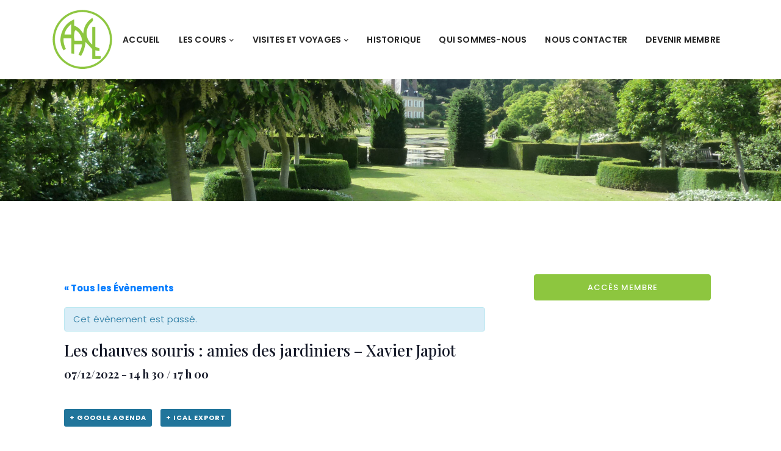

--- FILE ---
content_type: text/css
request_url: https://aacl.fr/wp-content/themes/eventchamp-child/style.css?ver=6.9
body_size: 1797
content:
@charset "UTF-8";

/*
	Theme Name: Eventchamp Child Theme
	Theme URI: https://themeforest.net/user/gloriathemes
	Description: Eventchamp Child Theme
	Author: Gloria Themes
	Author URI: https://gloriathemes.com/
	Template: eventchamp
	License: GNU General Public License v2 or later
	License URI: https://www.gnu.org/licenses/gpl-2.0.html
	Text Domain: eventchamp-child
	Version: 1.0
*/

.gt-site-wrapper {
    /*background-color: #F6F6F6;*/
    background-color: #FFFFFF;
}
.gt-page-content {
    padding: 0;
}

/**fil d'ariane event*/
.gt-breadcrumb {
    display: none;
}
.gt-page-title-bar .gt-background {
    opacity: 1 !important;
}
.gt-page-title-bar .gt-background {
	background-image: url(/wp-content/uploads/2019/05/activite1.jpg);
}
/* page Nos Publications */
.page-id-8524  .gt-page-title-bar .gt-background,
.page-id-7844 .gt-page-title-bar .gt-background {
    background-image: url(/wp-content/uploads/2019/03/pavillon7.jpg);
}
.page-id-7844 .wp-block-group p {
    margin:0;
}
.page-id-7844 .wp-block-group a {
    color: #FFFFFF;
    text-decoration: none;
}
.page-id-7844 .wp-block-group a:hover {
    color: #FFFFFF;
    text-decoration: underline;
}
.padding10 {
    padding: 1rem;
}
.page-id-7844 .wp-block-group.padding10 {
    padding: 1rem 0;
}
.page-id-7844 .wp-block-group.padding30 {
    padding: 3.3rem 0;
}
/**/
.gt-page-title-bar h1 {
    text-align:center;
    /*font-family:"Playfair Display";*/
    font-family:Poppins;
    font-size: 50px;
    font-weight:bold;
    text-shadow: rgb(0, 0, 0) 0.1em 0.1em 0.2em;
    line-height:1.3;
}
/* page Plaisir du jardin */
.page-id-8524  .wp-block-group.is-layout-grid{
    max-width: 500px;
}

a:hover, a:active, a:focus {
	text-decoration:none;
}

/* Custom list style type */
ul.leaf{
  list-style: none;
  padding: 0;
}
.leaf li{
  padding-left: 1.3em;
}
.leaf li:before{
  content: "\f5bb"; /* FontAwesome Unicode "\f06c" */
  font-family: FontAwesome;
  font-size: 12px;
  display: inline-block;
  margin-left: -1.3em; /* same as padding-left set on li */
  width: 1.8em; /* same as padding-left set on li */
}

/** HEADER **/
li.nav-item.member-btn {
    background: #8dc63f;
    border-radius: 5px;
    box-shadow: rgba(26, 26, 26, 0.5) 2px 3px 1px 1px;
	transition:all ease-in .3s;
	-webkit-transition:all ease-in .3s;
}
li.nav-item.member-btn:hover {
    background: #fff;
}
.gt-header.gt-style-3 .gt-navbar .gt-menu > li > a, .gt-header.gt-style-3 .gt-navbar .gt-menu > li > a:visited {

    font-size: 14px !important;

}

.effetTitre .gt-heading .gt-title{
	font-size: 50px;
	font-weight: bold;
	color: #fff !important;
	text-shadow: #000 0.1em 0.1em 0.2em;
}
.titreVertFonceMinus .gt-title{
	font-size: 30px !important;
	color: #68a513;
	text-transform: none;
}
.titreVertFonceMinus{
	font-size: 30px !important;
	color: #68a513;
	text-transform: none;
}
.titreVertFonceMinusLight{
	font-size: 20px !important;
	color: #68a513 !important;
	text-transform: none;
}

p.subtitle {
	font-family: times;
    font-size: 22px;
}
/**EVENTS COLORS**/
/*
 * #47c0ba - voyages
 * #2f7585 - visites
 * #98156e - art floral
 * #5fb069 - jardins
 *
 * /

/*jardinage*/
.CalendrierPaddingTop .vc_column-inner{
	padding-top: 0 !important;
}
.coursFlexStart .vc_column-inner{
	padding-top: 0 !important;
	justify-content: flex-start !important;
}

/*art floral*/
.tribe-events-category-art-floral .tribe-events-title a,
.tribe-events-category-art-floral .tribe-events-list-event-title a,
.tribe-events-category-art-floral .tribe-events-month-event-title a,
.tribe-events-category-art-floral .entry-title{
	color:#98156e !important;
}
.backgroundBottom .vc_custom_1554462855846{
	background-position: bottom !important;
}

/*visites*/
.tribe-events-category-visites .tribe-events-title a,
.tribe-events-category-visites .tribe-events-list-event-title a,
.tribe-events-category-visites .tribe-events-month-event-title a,
.tribe-events-category-visites .entry-title{
	color:#2f7585 !important;
}
/*voyages*/
.tribe-events-category-voyages .tribe-events-title a,
.tribe-events-category-voyages .tribe-events-list-event-title a,
.tribe-events-category-voyages .tribe-events-month-event-title a,
.tribe-events-category-voyages .entry-title{
	color:#47c0ba !important;
}
/*jardins*/
.tribe-events-category-jardinage .tribe-events-title a,
.tribe-events-category-jardinage .tribe-events-list-event-title a,
.tribe-events-category-jardinage .tribe-events-month-event-title a,
.tribe-events-category-jardinage .entry-title{
	color:#5fb069 !important;
}

/**/
.tribe-mini-calendar .tribe-events-present, .tribe-mini-calendar .tribe-mini-calendar-today ,
.tribe-events-calendar td.tribe-events-present div[id*=tribe-events-daynum-]{
    background-color: #8dc63f !important;
}

/* historique */
.fontSize h6{
	font-size: .8em;
}

/* footer */
.vc_custom_1555662088208 .fas.fa-phone{
	color: #8DC63F;
	font-size: 18px;
	margin-right: 13px;
}
#blocRisque  .vc_column-inner.vc_custom_1555581913946{
    padding-top: 0 !important;
}

/* page calendrier */
@media (min-width: 768px) {
	body.post-type-archive-tribe_events .gt-site-inner .col-md-8 {
    -ms-flex: 0 0 66.666667%;
    flex: 100%;
    max-width: 100%;
}

	body.post-type-archive-tribe_events .gt-site-inner .col-md-4{
		display:none;
	}
}

@media all and (max-width: 980px) {
    .displayNoneMobile{
        display: none !important;
    }
    .orderOneMobile{
        order: 1;
    }
    .orderTwoMobile{
        order: 2;
    }
    .orderThreeMobile{
        order: 3;
    }
    .orderFourMobile{
        order: 4;
    }
    .orderFiveMobile{
        order: 5;
    }
    .orderSixMobile{
        order: 6;
    }
}
@media all and (min-width: 981px) {
    .displayNoneDesktop{
        display: none;
    }
}

/* */
#tribe-mini-calendar-2 .gt-widget-title {
    color: #8dc63f;
}
/* Calendrier Carte Display none */
#tribe-bar-views-option-map {
    display: none !important;
}



--- FILE ---
content_type: application/javascript
request_url: https://aacl.fr/wp-content/plugins/the-events-calendar/src/resources/js/tribe-events-bar.min.js?ver=5.3.2
body_size: 2658
content:
var tribe_events_bar_action;!function(e,t,a,r,i,s,n,b,l){a(t).ready(function(){l&&(a().bootstrapDatepicker||tec_debug.warn("TEC Debug: vendor bootstrapDatepicker was not loaded before its dependant file tribe-events-bar.js"),a().placeholder||tec_debug.warn("TEC Debug: vendor placeholder was not loaded before its dependant file tribe-events-bar.js"));var o=a(t.getElementById("tribe-bar-form")),d=a(t.getElementById("tribe-bar-date")),c=(a(t.getElementById("tribe-events")),a(t.getElementById("tribe-events-header"))),v=0,p=a("select[name=tribe-bar-view]");function m(e){if(!e.parents(".tribe-bar-disabled").length){var t=e.width();t>800?e.removeClass("tribe-bar-mini tribe-bar-collapse").addClass("tribe-bar-full"):e.removeClass("tribe-bar-full").addClass("tribe-bar-mini"),t<728?(e.removeClass("tribe-bar-mini").addClass("tribe-bar-collapse"),y(a("#tribe-bar-collapse-toggle"))):(e.removeClass("tribe-bar-collapse"),C(a("#tribe-bar-collapse-toggle")))}}if(c.length&&(v=c.data("startofweek")),m(o),o.on("resize",function(){m(o)}),!a(".tribe-events-week-grid").length&&"month"!==n.view){let e=n.datepicker_format.toString(),i=tribeDateFormat.masks[e]||"yyyy-mm-dd",s=tribeUtils.getInitialDateInfo(e,i);a(t.getElementById("tribe-bar-date-day")).val(tribeUtils.formatMoment(s.dateMoment,"tribeQuery")),d.val(s.formattedDate),l&&tec_debug.info('TEC Debug: bootstrapDatepicker was just initialized in "tribe-events-bar.js" on:',d),r.datepicker_opts={weekStart:v,format:i,autoclose:!0},tribe_ev.fn.ensure_datepicker_i18n(),d.bootstrapDatepicker(r.datepicker_opts)}d.on("blur",function(){""===d.val()&&a(".datepicker.dropdown-menu").is(":hidden")&&b.live_ajax()&&b.pushstate&&(n.date=r.cur_date,r.cur_url=r.base_url,a(i).trigger("tribe_ev_runAjax"),a(i).trigger("run-ajax.tribe"))}),a(".tribe-bar-settings").length&&a(t.getElementById("tribe-events-bar")).addClass("tribe-has-settings"),a("#tribe-events-bar .hasDatepicker").length&&a(t.getElementById("tribe-events-bar")).addClass("tribe-has-datepicker"),a('input[name*="tribe-bar-"]').placeholder(),a('<ul class="tribe-bar-views-list" tabindex="-1" role="listbox" aria-labelledby="tribe-bar-views-label" />').insertAfter(p);var u=a(".tribe-bar-views-list");function g(){return u.find("li[data-view="+p.find(":selected").data("view")+"]")}p.find("option").each(function(e){var t=a(this);displaying=t.data("view");var r="tribe-bar-views-option-"+t.data("view");a("<li></li>",{id:r,class:"tribe-bar-views-option",role:"option",tabindex:"-1","data-tribe-bar-order":e,"data-view":displaying,"aria-labelledby":"tribe-bar-views-label "+r}).html('<span class="tribe-icon-'+displaying+'" aria-hidden="true" role="none"></span>'+t.text()).appendTo(".tribe-bar-views-list")});var f=g();f.addClass("tribe-bar-active");var h=a("<button>",{id:"tribe-bar-views-toggle",class:"tribe-bar-views-toggle","data-view":f.data("view"),"aria-haspopup":"listbox","aria-labelledby":"tribe-bar-views-label tribe-bar-views-toggle"});function w(){var e=g();h.removeAttr("aria-expanded"),o.removeClass("tribe-bar-views-open"),u.slideUp("fast").removeAttr("aria-activedescendant").find(".tribe-bar-views-option").removeClass("tribe-bar-active"),e.addClass("tribe-bar-active")}function _(e,t){e.preventDefault();var r=a(t);if(r.data("view")===h.data("view"))return h.trigger("focus"),void w();h.html(r.html()).trigger("focus"),w(),n.cur_url=a("option[data-view="+r.data("view")+"]").val(),n.view_target=a('select[name=tribe-bar-view] option[value="'+n.cur_url+'"]').data("view"),tribe_events_bar_action="change_view",k()}function C(e){var t=e.attr("data-label-shown");e.attr("aria-expanded","true"),e.find(".tribe-bar-toggle-text").html(t),e.addClass("tribe-bar-filters-open"),a(".tribe-bar-filters").slideDown("fast").attr("aria-hidden","false")}function y(e){var t=e.attr("data-label-hidden");a(".tribe-bar-filters").slideUp("fast").attr("aria-hidden","true"),e.removeClass("tribe-bar-filters-open"),e.find(".tribe-bar-toggle-text").html(t),e.attr("aria-expanded","false")}function k(){tribe_events_bar_action="change_view",n.url_params={},a(i).trigger("tribe_ev_preCollectBarParams"),a(i).trigger("pre-collect-bar-params.tribe");var s=a(t.getElementById("tribe-bar-form")).add(t.getElementById("tribe_events_filters_wrapper")).find("input, select");let l=n.datepicker_format.toString();s.each(function(){var e=a(this);e.val()&&e.val().length&&!e.hasClass("tribe-no-param")&&("month"!==n.view&&"0"!==n.datepicker_format&&e.is(d)?n.url_params[e.attr("name")]=tribeUtils.formatDateWithMoment(e.bootstrapDatepicker("getDate"),"tribeQuery",l):e.is(":checkbox")?e.is(":checked")&&(void 0===n.url_params[e.attr("name")]&&(n.url_params[e.attr("name")]=[]),n.url_params[e.attr("name")].push(e.val())):"radio"===e.attr("type")?e.is(":checked")&&(n.url_params[e.attr("name")]=e.val()):void 0!==e.attr("name")&&(n.url_params[e.attr("name")]=e.val()))});var o=a("#tribe-bar-views-option-"+r.default_mobile_view).data("redirected");if((r.redirected_view||o)&&(n.url_params.tribe_redirected=!0),"month"===n.view&&d.length){const e="m"+n.datepicker_format.toString(),t=d.val()||d.bootstrapDatepicker("getDate"),a=tribeUtils.maybeAlterMonthViewDate(t,e);n.url_params["tribe-bar-date"]=tribeUtils.formatDateWithMoment(a,"tribeQuery")}n.url_params=a.param(n.url_params),a(i).trigger("tribe_ev_postCollectBarParams"),a(i).trigger("post-collect-bar-params.tribe"),n.url_params.length&&(n.cur_url+=b.starting_delim()+n.url_params),e.location.href=n.cur_url}h.html(f.html()).insertBefore(u),p.hide(),o.on("click","#tribe-bar-views-toggle",function(e){var t;e.preventDefault(),o.hasClass("tribe-bar-views-open")?w():(t=g(),u.slideDown("fast").attr("aria-activedescendant",t.attr("id")).trigger("focus"),o.addClass("tribe-bar-views-open"),h.attr("aria-expanded","true"))}),o.on("click",".tribe-bar-views-option",function(e){_(e,this)}),a(t).on("keydown",function(e){if((38===e.which||40===e.which)&&o.hasClass("tribe-bar-views-open")){e.preventDefault();var t=e.which,a=null,r=u.find("li.tribe-bar-active");38===t&&r.prev(".tribe-bar-views-option")&&(a=r.prev(".tribe-bar-views-option")),40===t&&r.next(".tribe-bar-views-option")&&(a=r.next(".tribe-bar-views-option")),a.length&&(u.attr("aria-activedescendant",a.attr("id")),r.removeClass("tribe-bar-active"),a.addClass("tribe-bar-active").trigger("focus"))}}),o.on("keyup",".tribe-bar-views-option",function(e){13===e.which&&o.hasClass("tribe-bar-views-open")&&_(e,this)}),o.on("change",".tribe-bar-views-select",function(e){e.preventDefault();var t=a("option:selected",this).data("view");n.cur_url=a("option[data-view="+t+"]").val(),n.view_target=a('select[name=tribe-bar-view] option[value="'+n.cur_url+'"]').data("view"),tribe_events_bar_action="change_view",k()}),s.maybe_default_view_change(),o.on("click","#tribe-bar-collapse-toggle",function(e){e.preventDefault();var t=a(this);t.hasClass("tribe-bar-filters-open")?y(t):C(t)}),a(t).on("keyup",function(e){if(9===e.which){var r=a("#tribe-bar-collapse-toggle");o.hasClass("tribe-bar-collapse")&&r.hasClass("tribe-bar-filters-open")&&!a.contains(t.getElementById("tribe-bar-filters-wrap"),e.target)&&y(r);var i=a("#tribe-bar-views-toggle");o.hasClass("tribe-bar-views-open")&&i.not(":focus")&&w()}}),a(t).on("keyup",function(e){if(27===e.which){var t=a("#tribe-bar-collapse-toggle");o.hasClass("tribe-bar-collapse")&&t.hasClass("tribe-bar-filters-open")&&(y(t),t.trigger("focus"));var r=a("#tribe-bar-views-toggle");o.hasClass("tribe-bar-views-open")&&(w(),r.trigger("focus"))}}),a(i).on("tribe_ev_serializeBar",function(){var e=a("#tribe-bar-collapse-toggle");o.hasClass("tribe-bar-collapse")&&e.hasClass("tribe-bar-filters-open")&&(y(e),e.trigger("focus")),a("form#tribe-bar-form input, form#tribe-bar-form select, #tribeHideRecurrence").each(function(){var e=a(this);if(e.is("#tribe-bar-date")){let t=e.val(),a=n.datepicker_format.toString();t.length?"month"===n.view?(a="m"+a,n.params[e.attr("name")]=tribeUtils.formatDateWithMoment(n.mdate,"tribeMonthQuery",a),n.url_params[e.attr("name")]=tribeUtils.formatDateWithMoment(n.mdate,"tribeMonthQuery",a)):t.match(/^[0-9]+[\-\.\/][0-9]+$/)?n.params[e.attr("name")]=n.url_params[e.attr("name")]=tribeUtils.formatDateWithMoment(t,"tribeQuery",a):(n.params[e.attr("name")]=tribeUtils.formatDateWithMoment(e.bootstrapDatepicker("getDate"),"tribeQuery",a),n.url_params[e.attr("name")]=tribeUtils.formatDateWithMoment(e.bootstrapDatepicker("getDate"),"tribeQuery",a)):e.is(".placeholder")&&e.is(".bd-updated")?n.url_params[e.attr("name")]=e.attr("data-oldDate"):n.date=r.cur_date}!e.val().length||e.hasClass("tribe-no-param")||e.is("#tribe-bar-date")||(e.is(":checkbox")?e.is(":checked")&&(n.params[e.attr("name")]=e.val(),"map"!==n.view&&(n.url_params[e.attr("name")]=e.val()),("month"===n.view||"day"===n.view||"week"===n.view||n.recurrence)&&n.pushcount++):(n.params[e.attr("name")]=e.val(),"map"!==n.view&&(n.url_params[e.attr("name")]=e.val()),"month"!==n.view&&"day"!==n.view&&"week"!==n.view||n.pushcount++))})});var D=a('#tribe-events-bar [class^="tribe-bar-button-"]'),x=D.next(".tribe-bar-drop-content");D.on("click",function(){var e=a(this);return e.toggleClass("open"),e.next(".tribe-bar-drop-content").toggle(),!1}),a(t).on("click",function(e){o.hasClass("tribe-bar-views-open")&&!a.contains(t.getElementById("tribe-bar-views"),e.target)&&(w(),h.trigger("focus"));var r=a("#tribe-bar-collapse-toggle");o.hasClass("tribe-bar-collapse")&&r.hasClass("tribe-bar-filters-open")&&!a.contains(t.getElementById("tribe-bar-filters-wrap"),e.target)&&(y(r),r.trigger("focus")),D.hasClass("open")&&(D.removeClass("open"),x.hide())}),x.on("click",function(e){e.stopPropagation()}),l&&tec_debug.info("TEC Debug: tribe-events-bar.js successfully loaded")})}(window,document,jQuery,tribe_ev.data,tribe_ev.events,tribe_ev.fn,tribe_ev.state,tribe_ev.tests,tribe_debug);